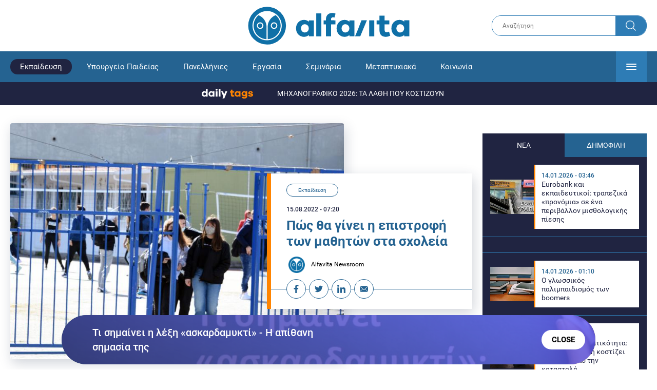

--- FILE ---
content_type: text/html; charset=UTF-8
request_url: https://www.alfavita.gr/ekpaideysi/389124_pos-tha-ginei-i-epistrofi-ton-mathiton-sta-sholeia
body_size: 19476
content:
<!DOCTYPE html><html lang="el" dir="ltr" prefix="content: http://purl.org/rss/1.0/modules/content/ dc: http://purl.org/dc/terms/ foaf: http://xmlns.com/foaf/0.1/ og: http://ogp.me/ns# rdfs: http://www.w3.org/2000/01/rdf-schema# schema: http://schema.org/ sioc: http://rdfs.org/sioc/ns# sioct: http://rdfs.org/sioc/types# skos: http://www.w3.org/2004/02/skos/core# xsd: http://www.w3.org/2001/XMLSchema# "><head><link rel="preconnect dns-prefetch" href="https://www.google-analytics.com" crossorigin><link rel="preconnect dns-prefetch" href="https://www.googletagmanager.com" crossorigin><link rel="preconnect dns-prefetch" href="https://www.googletagservices.com" crossorigin><link rel="preconnect dns-prefetch" href="https://cdn.orangeclickmedia.com" crossorigin><link rel="preconnect dns-prefetch" href="https://securepubads.g.doubleclick.net" crossorigin><link rel="preconnect dns-prefetch" href="https://ib.adnxs.com" crossorigin><link rel="preconnect dns-prefetch" href="https://tag.aticdn.net" crossorigin><link rel="preconnect dns-prefetch" href="https://certify-js.alexametrics.com" crossorigin><link rel="preconnect dns-prefetch" href="https://connect.facebook.net" crossorigin><meta name="viewport" content="width=device-width, initial-scale=1.0"><link rel="preload" as="font" href="/themes/custom/alfavita/fonts/OpenSans-ExtraBold.woff2" type="font/woff2" crossorigin="anonymous"><link rel="preload" as="font" href="/themes/custom/alfavita/fonts/Roboto-Bold.woff2" type="font/woff2" crossorigin="anonymous"><link rel="preload" as="font" href="/themes/custom/alfavita/fonts/Roboto-Medium.woff2" type="font/woff2" crossorigin="anonymous"><link rel="preload" as="font" href="/themes/custom/alfavita/fonts/Roboto-Regular.woff2" type="font/woff2" crossorigin="anonymous"><link rel="preload" as="font" href="/themes/custom/alfavita/fonts/Roboto-RegularItalic.woff2" type="font/woff2" crossorigin="anonymous"><meta name="publish-date" content="2022-08-15" /><link rel="preload" as="image" href="/sites/default/files/styles/default/public/2022-02/%CE%A3%CE%A7%CE%9F%CE%9B%CE%95%CE%99%CE%91%202.jpeg?itok=-jrddbnU" /><meta name="robots" content="max-image-preview:large"><meta charset="utf-8" /><link rel="canonical" href="https://www.alfavita.gr/ekpaideysi/389124_pos-tha-ginei-i-epistrofi-ton-mathiton-sta-sholeia" /><meta name="description" content="Σχολεία: Με «ατομική ευθύνη» η επιστροφή των μαθητών – Τι θα γίνει με τα self test" /><meta name="theme-color" content="#0f70a7" /><meta name="viewport" content="width=device-width, initial-scale=1.0" /><meta property="og:site_name" content="Alfavita" /><meta property="og:type" content="article" /><meta property="og:title" content="Πώς θα γίνει η επιστροφή των μαθητών στα σχολεία" /><meta property="og:description" content="Σχολεία: Με «ατομική ευθύνη» η επιστροφή των μαθητών – Τι θα γίνει με τα self test" /><meta property="og:image" content="https://www.alfavita.gr/sites/default/files/styles/og_image/public/2022-02/%CE%A3%CE%A7%CE%9F%CE%9B%CE%95%CE%99%CE%91%202.jpeg?itok=CmawpFXk" /><meta property="og:image:secure_url" content="https://www.alfavita.gr/sites/default/files/styles/og_image/public/2022-02/%CE%A3%CE%A7%CE%9F%CE%9B%CE%95%CE%99%CE%91%202.jpeg?itok=CmawpFXk" /><meta name="twitter:card" content="summary_large_image" /><meta name="twitter:description" content="Σχολεία: Με «ατομική ευθύνη» η επιστροφή των μαθητών – Τι θα γίνει με τα self test" /><meta name="twitter:title" content="Πώς θα γίνει η επιστροφή των μαθητών στα σχολεία | Alfavita" /><meta name="twitter:creator" content="@alfavita" /><meta name="Generator" content="Drupal 8 (https://www.drupal.org)" /><meta name="MobileOptimized" content="width" /><meta name="HandheldFriendly" content="true" /><script type="application/ld+json">{
"@context": "https://schema.org",
"@graph": [
{
"@type": "NewsArticle",
"headline": "Πώς θα γίνει η επιστροφή των μαθητών στα σχολεία",
"articleBody": "\u003Cp\u003EΛιγότερο από ένας μήνας απομένει για την επιστροφή των μαθητών στα σχολεία μετά τις καλοκαιρινές διακοπές και ήδη έχει ξεκινήσει η συζήτηση σχετικά με τα υγειονομικά πρωτόκολλα για μαθητές και εκπαιδευτικούς.\u003C/p\u003E\n\n\u003Cp\u003EΣτην «γραμμή τoυ CDC» του Κέντρου Ελέγχου και Πρόληψης Νοσημάτων των ΗΠΑ, φαίνεται πως θα κινηθούν \u003Ca href=\u0022https://www.alfavita.gr/ekpaideysi/389096_sholeia-me-atomiki-eythyni-i-epistrofi-ton-mathiton-ti-tha-ginei-me-ta-self-test\u0022\u003E\u003Cstrong\u003Eτα υγειονομικά πρωτόκολλα λειτουργίας των σχολείων τον Σεπτέμβριο\u003C/strong\u003E \u003C/a\u003E\u003C/p\u003E\n\n\u003Cp\u003EΣύμφωνα με τις επικαιροποιημένες οδηγίες του Αμερικανικού Κέντρου, οι μαθητές μπορούν να παραμείνουν στην τάξη τους αυτό το φθινόπωρο εάν έχουν εκτεθεί στον Covid. \u003Cstrong\u003EΣημασία δίνεται στην \u0022ατομική ευθύνη\u0022-των γονέων- και στην χρήση μάσκας, αν και αυτή η υποχρέωση καταργήθηκε λίγο πριν κλείσουν τα σχολεία.\u003C/strong\u003E\u003C/p\u003E\n\n\u003Cp\u003EΗ καθηγήτρια επιδημιολογίας του ΕΚΠΑ, Θεοδώρα Ψαλτοπούλου μιλώντας στην  ΕΡΤ  έδωσε απαντήσεις για το ζήτημα που \u003Ca href=\u0022https://www.alfavita.gr/ekpaideysi/388877_koronoios-pos-tha-anoixoyn-ta-sholeia-ton-septembrio\u0022\u003E\u003Cstrong\u003Eέχει αρχίσει να απασχολεί γονείς και μαθητές\u003C/strong\u003E,\u003C/a\u003E ενώ προς το παρόν τα κρούσματα κορονοϊού είναι αυξημένα. Παράλληλα, εκτίμησε ότι \u003Cem\u003E\u003Cstrong\u003E«πηγαίνουμε σε παραλλαγές με μεγαλύτερες μολυσματικότητες».\u003C/strong\u003E\u003C/em\u003E\u003C/p\u003E\n\n\u003Cp\u003E\u003Cem\u003E«Το πιο πιθανό σενάριο, μετά από 2,5 – 3 χρόνια με κορονοϊό, είναι πλέον να υπάρχει ατομική ευθύνη και να υπάρχει η δυνατότητα και στα παιδιά και στους ενήλικες είτε να φορέσουν τη μάσκα, είτε να μην τη φορέσουν. Αυτό δεν είναι μόνο για τη χώρα μας, είναι και ευρωπαϊκά είναι και διεθνώς. Βλέπουμε το CDC της Αμερικής πλέον δεν μπαίνει τόσο στη διαδικασία απομόνωσης, όσο της χρήσης μάσκας και λειτουργίας του ατόμου με μάσκα»\u003C/em\u003E σημείωσε η κα Ψαλτοπούλου.\u003C/p\u003E\n\n\u003Cp\u003EΚαι πρόσθεσε:\u003Cem\u003E «Όλος ο κόσμος είναι κουρασμένος από όλη αυτή τη διαχείριση του κορονοϊού και πλέον εναπόκειται στη δική του δυνατότητα και του δασκάλου που έχει προβλήματα υγείας να φορέσει τη μάσκα προκειμένου να προστατευτεί. Παρόλα αυτά \u003Cstrong\u003Eέχουμε 3-4 εβδομάδες μέχρι εκεί και σίγουρα θα παίξει μεγάλο ρόλο η επιδημιολογική εικόνα \u003C/strong\u003Eπου θα υπάρχει και οι δυνατότητες οι εμβολιαστικές σταδιακά με το νέο εμβόλιο».\u003C/em\u003E\u003C/p\u003E\n\n\u003Cp\u003E\u003Cstrong\u003EΗ καθηγήτρια επιδημιολογίας του ΕΚΠΑ άφησε επίσης ανοικτό το ενδεχόμενο να μην υπόκεινται οι μαθητές σε υποχρεωτικό έλεγχο με self test.\u003C/strong\u003E\u003C/p\u003E\n\n\u003Cp\u003E\u003Cem\u003E«Το τεστ, καλό είναι να δίνεται ως ένα βαθμό αυτή η δυνατότητα σε νόσηση μαζικού ελέγχου, σίγουρα η Επιτροπή και ανάλογα με την επιδημιολογική εικόνα της χώρας κατάλληλα θα αποφασίσει κάθε πότε πρέπει να γίνεται και κατά πόσο πρέπει να γίνεται»\u003C/em\u003E είπε χαρακτηριστικά.\u003C/p\u003E\n\n\u003Cdiv class=\u0022embed-media embed-media--video-youtube\u0022\u003E\u003Cdiv\u003E\u003Cdiv style=\u0022left: 0; width: 100%; height: 0; position: relative; padding-bottom: 56.25%;\u0022\u003E\u003Ciframe src=\u0022https://www.youtube.com/embed/UsCmWFPFO64?rel=0\u0026showinfo=1\u0026start=7\u0026hl=en-US\u0022 style=\u0022border: 0; top: 0; left: 0; width: 100%; height: 100%; position: absolute;\u0022 allowfullscreen=\u0022\u0022 scrolling=\u0022no\u0022 allow=\u0022encrypted-media; accelerometer; gyroscope; picture-in-picture\u0022\u003E\u003C/iframe\u003E\u003C/div\u003E\u003C/div\u003E\u003C/div\u003E\n\n\u003Cp\u003EΌπως είπε η Θεοδώρα Ψαλτοπούλου, \u003Cem\u003E«τα κρούσματα είναι αυξημένα,  αν και υπάρχει σταδιακή αποκλιμάκωση και του τελευταίου επιδημικού κύματος, Αυτό που κοιτάμε βέβαια είναι οι εισαγωγές στα νοσοκομεία που είναι ακόμα περισσότερο αυξημένες στα εισιτήρια από τα εξιτήρια των νοσοκομείων και οι θάνατοι που παραμένουν υψηλοί. Τους θανάτους τους έχουμε στα άτομα τρίτης και τέταρτης ηλικίας».\u003C/em\u003E\u003C/p\u003E\n\n\u003Cp\u003E\u003Cem\u003E«Το πρόβλημα το κορονοϊού είναι ότι μεταδίδεται σε μεγάλο βαθμό σε προ συμπτωματικό στάδιο ή και κάποιος ασυμπτωματικός μπορεί να μεταδώσει»\u003C/em\u003E κατέληξε.\u003C/p\u003E\n\n\u003Ch3\u003EΔηλώσεις του υπουργού Υγείας για τα σχολεία\u003C/h3\u003E\n\n\u003Cp\u003EΣύμφωνα με \u003Ca href=\u0022https://www.alfavita.gr/koinonia/388798_koronoios-se-dyo-faseis-ta-epikairopoiimena-embolia-apo-ton-oktobrio\u0022\u003Eδηλώσεις\u003C/a\u003E του υπουργού Υγείας \u003Ca href=\u0022https://www.alfavita.gr/ekpaideysi/388800_sholeia-neo-protokollo-gia-ton-koronoio-prin-tin-enarxi-ton-mathimaton\u0022\u003EΘάνου Πλεύρη\u003C/a\u003E το επόμενο διάστημα θα καταρτιστεί νέο \u003Cstrong\u003Eεκπαιδευτικό πρωτόκολλο\u003C/strong\u003E σε συνεννόηση με το υπουργείο Παιδείας.\u003C/p\u003E\n\n\u003Cp\u003EΤα νέα μέτρα στα σχολεία θα γίνουν γνωστά λίγο πριν επιστρέψουν οι μαθητές στα σχολεία και ανάλογα με την επιδημιολογική εικόνα της χώρας.\u003C/p\u003E\n\n\u003Cp\u003EΤο πιθανότερο σενάριο είναι να επιστρέψουν στις αίθουσες \u003Cstrong\u003Eχωρίς τη διενέργεια self test,\u003C/strong\u003E ωστόσο εάν τα επιδημιολογικά δεδομένα δεν είναι καλά, ίσως να υπάρξει σύσταση για ένα self test πριν χτυπήσει το πρώτο κουδούνι της χρονιάς.\u003C/p\u003E\n\n\u003Cp\u003EΑνοικτό π\u003Cstrong\u003Eαραμένει το ενδεχόμενο για τη μη χρήση μάσκας\u003C/strong\u003E στις τάξεις ενώ δεν αναμένεται να υπάρξουν ιδιαίτερες αλλαγές στο πρωτόκολλο διαχείρισης κρούσματος.\u003C/p\u003E\n\n\u003Cp\u003E\u003Ca href=\u0022https://www.alfavita.gr/koinonia/388798_koronoios-se-dyo-faseis-ta-epikairopoiimena-embolia-apo-ton-oktobrio\u0022\u003EΓια το θέμα της μάσκας ο κ. Πλεύρης\u003C/a\u003E τόνισε ότι επιθυμία είναι να μην υπάρξουν «μέτρα τύπου υποχρεωτικότητας» αλλά \u003Cstrong\u003Eσυστάσεις \u003C/strong\u003Eγια χρήση μάσκας όπου υπάρχει συγχρωτισμός και σε κλειστούς χώρους.\u003C/p\u003E\n\n\u003Cp\u003E \u003C/p\u003E",
"name": "Πώς θα γίνει η επιστροφή των μαθητών στα σχολεία",
"about": "Εκπαίδευση",
"description": "Σχολεία: Με «ατομική ευθύνη» η επιστροφή των μαθητών – Τι θα γίνει με τα self test",
"image": {
"@type": "ImageObject",
"representativeOfPage": "True",
"url": "https://www.alfavita.gr/sites/default/files/styles/og_image/public/2022-02/%CE%A3%CE%A7%CE%9F%CE%9B%CE%95%CE%99%CE%91%202.jpeg?itok=CmawpFXk",
"width": "1200",
"height": "630"
},
"datePublished": "2022-08-15T07:20:42+0300",
"dateModified": "2022-08-15T07:42:31+0300",
"author": {
"@type": "Person",
"@id": "https://www.alfavita.gr/authors/alfavita-newsroom",
"name": "Alfavita Newsroom",
"url": "https://www.alfavita.gr/authors/alfavita-newsroom"
},
"publisher": {
"@type": "Organization",
"name": "AlfaVita",
"url": "https://www.alfavita.gr",
"logo": {
"@type": "ImageObject",
"url": "https://www.alfavita.gr/themes/custom/alfavita/images/alfavita-logo-250x60.png",
"width": "250",
"height": "60"
}
},
"mainEntityOfPage": "https://www.alfavita.gr/ekpaideysi/389124_pos-tha-ginei-i-epistrofi-ton-mathiton-sta-sholeia"
},
{
"@type": "Organization",
"@id": "https://www.alfavita.gr/#organization",
"name": "AlfaVita",
"url": "https://www.alfavita.gr/",
"logo": {
"@type": "ImageObject",
"url": "https://www.alfavita.gr/themes/custom/alfavita/images/alfavita-logo-250x60.png",
"width": "250",
"height": "60"
}
},
{
"@type": "WebPage",
"@id": "https://www.alfavita.gr/#webpage"
}
]
}</script><link rel="shortcut icon" href="/themes/custom/alfavita/favicon.ico" type="image/vnd.microsoft.icon" /><link rel="revision" href="https://www.alfavita.gr/ekpaideysi/389124_pos-tha-ginei-i-epistrofi-ton-mathiton-sta-sholeia" /><link rel="amphtml" href="https://www.alfavita.gr/ekpaideysi/389124_pos-tha-ginei-i-epistrofi-ton-mathiton-sta-sholeia?amp" /><script src="/sites/default/files/google_tag/google_tag.script.js?t8tqyp"></script><title>Πώς θα γίνει η επιστροφή των μαθητών στα σχολεία | Alfavita</title><link rel="stylesheet" media="all" href="/sites/default/files/css/css_dnH_X-vBEWutRvBqwxOeUXJWpv1cbYI7Xad4tGm4txE.css" /><link rel="stylesheet" media="all" href="/sites/default/files/css/css_3ovvwYB_Hfd83Jz4DMoZP66pWG0sAjJIpacRAj4QseY.css" /><script>
(function() {
var script = document.createElement('script');
script.src = 'https://unpkg.com/web-vitals@3/dist/web-vitals.attribution.iife.js';
script.onload = function() {
webVitals.onCLS(sendToGoogleAnalytics);
}
document.head.appendChild(script);
function sendToGoogleAnalytics(data) {
switch (data.name) {
case 'CLS':
if (data.attribution.largestShiftTarget && data.delta > 0.1) {
window.dataLayer = window.dataLayer || [];
window.dataLayer.push({
'event': 'Web Vitals',
'category': 'CLS',
'action': data.attribution.largestShiftTarget,
'label': data.delta.toFixed(2)
});
}
break;
}
}
}())
</script><script type="text/javascript">
resizeIframe = function(obj) {
var obj = obj;
setInterval(function() {
obj.style.height = obj.contentWindow.document.body.scrollHeight + 'px';
}, 500);
};
isMobile = false;
if(/(android|bb\d+|meego).+mobile|avantgo|bada\/|blackberry|blazer|compal|elaine|fennec|hiptop|iemobile|ip(hone|od)|ipad|iris|kindle|Android|Silk|lge |maemo|midp|mmp|netfront|opera m(ob|in)i|palm( os)?|phone|p(ixi|re)\/|plucker|pocket|psp|series(4|6)0|symbian|treo|up\.(browser|link)|vodafone|wap|windows (ce|phone)|xda|xiino/i.test(navigator.userAgent)
|| /1207|6310|6590|3gso|4thp|50[1-6]i|770s|802s|a wa|abac|ac(er|oo|s\-)|ai(ko|rn)|al(av|ca|co)|amoi|an(ex|ny|yw)|aptu|ar(ch|go)|as(te|us)|attw|au(di|\-m|r |s )|avan|be(ck|ll|nq)|bi(lb|rd)|bl(ac|az)|br(e|v)w|bumb|bw\-(n|u)|c55\/|capi|ccwa|cdm\-|cell|chtm|cldc|cmd\-|co(mp|nd)|craw|da(it|ll|ng)|dbte|dc\-s|devi|dica|dmob|do(c|p)o|ds(12|\-d)|el(49|ai)|em(l2|ul)|er(ic|k0)|esl8|ez([4-7]0|os|wa|ze)|fetc|fly(\-|_)|g1 u|g560|gene|gf\-5|g\-mo|go(\.w|od)|gr(ad|un)|haie|hcit|hd\-(m|p|t)|hei\-|hi(pt|ta)|hp( i|ip)|hs\-c|ht(c(\-| |_|a|g|p|s|t)|tp)|hu(aw|tc)|i\-(20|go|ma)|i230|iac( |\-|\/)|ibro|idea|ig01|ikom|im1k|inno|ipaq|iris|ja(t|v)a|jbro|jemu|jigs|kddi|keji|kgt( |\/)|klon|kpt |kwc\-|kyo(c|k)|le(no|xi)|lg( g|\/(k|l|u)|50|54|\-[a-w])|libw|lynx|m1\-w|m3ga|m50\/|ma(te|ui|xo)|mc(01|21|ca)|m\-cr|me(rc|ri)|mi(o8|oa|ts)|mmef|mo(01|02|bi|de|do|t(\-| |o|v)|zz)|mt(50|p1|v )|mwbp|mywa|n10[0-2]|n20[2-3]|n30(0|2)|n50(0|2|5)|n7(0(0|1)|10)|ne((c|m)\-|on|tf|wf|wg|wt)|nok(6|i)|nzph|o2im|op(ti|wv)|oran|owg1|p800|pan(a|d|t)|pdxg|pg(13|\-([1-8]|c))|phil|pire|pl(ay|uc)|pn\-2|po(ck|rt|se)|prox|psio|pt\-g|qa\-a|qc(07|12|21|32|60|\-[2-7]|i\-)|qtek|r380|r600|raks|rim9|ro(ve|zo)|s55\/|sa(ge|ma|mm|ms|ny|va)|sc(01|h\-|oo|p\-)|sdk\/|se(c(\-|0|1)|47|mc|nd|ri)|sgh\-|shar|sie(\-|m)|sk\-0|sl(45|id)|sm(al|ar|b3|it|t5)|so(ft|ny)|sp(01|h\-|v\-|v )|sy(01|mb)|t2(18|50)|t6(00|10|18)|ta(gt|lk)|tcl\-|tdg\-|tel(i|m)|tim\-|t\-mo|to(pl|sh)|ts(70|m\-|m3|m5)|tx\-9|up(\.b|g1|si)|utst|v400|v750|veri|vi(rg|te)|vk(40|5[0-3]|\-v)|vm40|voda|vulc|vx(52|53|60|61|70|80|81|83|85|98)|w3c(\-| )|webc|whit|wi(g |nc|nw)|wmlb|wonu|x700|yas\-|your|zeto|zte\-/i.test(navigator.userAgent.substr(0,4))) {
isMobile = true;
}
</script><script type='text/javascript'>
window.googletag = window.googletag || {}
window.googletag.cmd = window.googletag.cmd || []
</script><script type='text/javascript'>
googletag.cmd.push(function() {
var sidebar = googletag.sizeMapping()
.addSize([0, 200], [[300,250],[300,600],[320,480]])
.addSize([340,200], [[300,250],[300,600],[336,280],[320,480] ])
.addSize([768, 200], [[300,250],[300,600]])
.addSize([1024, 200],[[300,250],[300,600]])
.build();
var ros_newsbar = googletag.sizeMapping()
.addSize([0, 200], [[300,250],[300,600],[320,480]])
.addSize([340,200], [[300,250],[300,600],[336,280],[320,480] ])
.addSize([768, 200], [[300,250],[300,600]])
.addSize([1024, 200],[[300,250],[300,600]])
.build();
var mapping_bill_under = googletag.sizeMapping().
addSize([0, 0], []).
addSize([320, 200], [ [300, 250] ]).
addSize([500, 200], [ [336, 280], [300, 250] ]).
addSize([768, 200], [ [728, 90], [468, 60] ]).
addSize([1080, 200], [ [970, 250], [728, 90], [970, 90] ]).
build();
var mapping_bill_small = googletag.sizeMapping().
addSize([0, 0], []).
addSize([320, 200], [ [300, 250] ]).
addSize([500, 200], [ [336, 280], [300, 250] ]).
addSize([768, 200], [[300, 250] ]).
build();
var mapping_300_336 = googletag.sizeMapping().
addSize([0, 0], []).
addSize([320, 200], [ [300, 250], [320, 480] ]).
addSize([340, 200], [ [336, 280], [300, 250], [320, 480] ]).
addSize([768, 200], [[300, 250], [336, 280] ]).
build();
var mapping_300_600_336 = googletag.sizeMapping().
addSize([0, 0], []).
addSize([320, 200], [ [300, 600], [300, 250], [320, 480] ]).
addSize([340, 200], [ [300, 600], [336, 280], [300, 250], [320, 480] ]).
addSize([400, 200], [ [336, 280], [300, 250], [320, 480] ]).
addSize([768, 200], [[300, 250], [336, 280] ]).
build();
var underpromo_2 = googletag.sizeMapping()
.addSize([0, 0], [])
.addSize([1024, 0], [[300, 250]])
.build();
// googletag.defineSlot('/63410456/alfavita.gr/undermenu', [[970, 250], [728, 90], [970, 90], [300, 250], [336, 280], [468, 60]], 'undermenu')
//   .defineSizeMapping(mapping_bill_under)
//   .addService(googletag.pubads());
googletag.defineSlot('/63410456/alfavita.gr/art_sidebar_1', [[300, 600], [300, 250], [336, 280]], 'art_sidebar_1')
.defineSizeMapping(sidebar)
.addService(googletag.pubads());
googletag.defineSlot('/63410456/alfavita.gr/art_end', [[300, 250], [336, 280], [320, 480]], 'art_end')
.defineSizeMapping(mapping_300_336)
.addService(googletag.pubads());
googletag.defineSlot('/63410456/alfavita.gr/art_inline_1', [[300, 600], [300, 250], [336, 280], [320, 480]], 'art_inline_1')
.defineSizeMapping(mapping_300_600_336)
.addService(googletag.pubads());
googletag.defineSlot('/63410456/alfavita.gr/art_inline_2', [[300, 600], [300, 250], [336, 280], [320, 480]], 'art_inline_2')
.defineSizeMapping(mapping_300_600_336)
.addService(googletag.pubads());
googletag.defineSlot('/63410456/alfavita.gr/ros_newsbar', [[300, 600], [300, 250], [336, 280], [320, 480]  ['fluid']], 'ros_newsbar')
.defineSizeMapping(ros_newsbar)
.addService(googletag.pubads());
googletag.defineSlot('/63410456/alfavita.gr/skin', [1, 1], 'skin').addService(googletag.pubads());
googletag.defineSlot('/63410456/alfavita.gr/prestitial', [1, 1], 'prestitial').addService(googletag.pubads());
googletag.defineSlot('/63410456/Sticky_Corner_300', [300, 250], 'Sticky_Corner_300').addService(googletag.pubads());
// googletag.defineSlot('/63410456/alfavita.gr/overtop', [1, 1], 'overtop').addService(googletag.pubads());
googletag.pubads().setTargeting('nid', ["389124"]);
googletag.pubads().setTargeting('category', ["ekpaideysi"]);
googletag.pubads().disableInitialLoad();
googletag.pubads().collapseEmptyDivs();
googletag.pubads().enableSingleRequest();
googletag.enableServices();
});
</script><!--[if lte IE 8]><script src="/sites/default/files/js/js_VtafjXmRvoUgAzqzYTA3Wrjkx9wcWhjP0G4ZnnqRamA.js"></script><![endif]--><script src="/sites/default/files/js/js_QHqjxhGPGgZFwOfW92tmrVpssmC1sbO0zDG4TgLmaEI.js"></script></head><body><div id="js-takeover" class="takeover"><div class="takeover__header"><div class="takeover__logo"> <img src="/themes/custom/alfavita/images/logo.svg"></div><div class="takeover__link"> <a href="#" onclick="document.getElementById('js-takeover').remove(); return false;"> Συνέχεια στο Alfavita.gr <svg> <use xlink:href="/themes/custom/alfavita/images/sprite.svg#arrow"></use> </svg> </a></div></div><div id="takeover" class="takeover__content"></div></div><div id="prestitial" style="height: 0px;"><script>
googletag.cmd.push(function() { googletag.display('prestitial'); });
</script></div><div id="skin" style="height: 0px;"><script>
googletag.cmd.push(function() { googletag.display('skin'); });
</script></div> <noscript aria-hidden="true"><iframe src="https://www.googletagmanager.com/ns.html?id=GTM-MMQCZ3Q" height="0" width="0" title="Google Tag Manager"></iframe></noscript><div class="dialog-off-canvas-main-canvas" data-off-canvas-main-canvas><div id="page" class="page"> <header role="banner"> <section class="header__top"><div class="container"><div class="logo"> <a href="/"> <img src="/themes/custom/alfavita/images/logo.svg" alt="Alfavita" width="317" height="76"> </a></div><div class="header__search"><form action="/search" accept-charset="UTF-8"><div class="form-item form-type-textfield form-item-xhook-search"> <input placeholder="Αναζήτηση" type="text" name="keywords" value="" size="15" maxlength="128" class="form-text"></div><div class="form-actions form-wrapper"><div class="search-submit"> <input type="submit" value="Search" class="form-submit"> <svg> <use xlink:href="/themes/custom/alfavita/images/sprite.svg#search"></use> </svg></div></div></form></div> </section> <section class="header__bottom"><div class="container"> <nav> <a href="/" class="logo-icon"> <svg> <use xlink:href="/themes/custom/alfavita/images/sprite.svg#alfavita"></use> </svg> </a><ul class="main-menu"><li> <a href="/ekpaideysi" class="is-active" data-drupal-link-system-path="taxonomy/term/1">Εκπαίδευση</a></li><li> <a href="/ekpaideysi/ypoyrgeio-paideias" data-drupal-link-system-path="taxonomy/term/10">Υπουργείο Παιδείας</a></li><li> <a href="/panellinies" data-drupal-link-system-path="taxonomy/term/6">Πανελλήνιες</a></li><li> <a href="/ergasia" data-drupal-link-system-path="taxonomy/term/4">Εργασία</a></li><li> <a href="/seminaria" data-drupal-link-system-path="taxonomy/term/455">Σεμινάρια</a></li><li> <a href="/epimorfosi/metaptyhiaka" data-drupal-link-system-path="taxonomy/term/15">Μεταπτυχιακά</a></li><li> <a href="/koinonia" data-drupal-link-system-path="taxonomy/term/3">Κοινωνία</a></li><li> <a href="https://www.alfavita.gr/proslipseis-ekpaideytikon">Προσλήψεις εκπαιδευτικών</a></li><li> <a href="/politiki" data-drupal-link-system-path="taxonomy/term/2">Πολιτική</a></li><li> <a href="/kosmos" data-drupal-link-system-path="taxonomy/term/9">Κόσμος</a></li><li> <a href="/apopseis" data-drupal-link-system-path="taxonomy/term/1302">Απόψεις</a></li><li> <a href="/epistimi" data-drupal-link-system-path="taxonomy/term/7">Επιστήμη</a></li><li> <a href="/epimorfosi" data-drupal-link-system-path="taxonomy/term/5">Επιμόρφωση</a></li><li> <a href="https://www.alfavita.gr/elme">ΕΛΜΕ</a></li></ul> <svg class="header__burger header__burger--burger"> <use xlink:href="/themes/custom/alfavita/images/sprite.svg#burger"></use> </svg> <svg class="header__burger header__burger--close"> <use xlink:href="/themes/custom/alfavita/images/sprite.svg#close"></use> </svg><div class="extended-menu"><ul><li> <a href="/ekpaideysi" class="is-active" data-drupal-link-system-path="taxonomy/term/1">Εκπαίδευση</a><ul><li><a href="https://www.alfavita.gr/protobathmia-ekpaideysi">Πρωτοβάθμια Εκπαίδευση</a></li><li><a href="https://www.alfavita.gr/deyterobathmia-ekpaideysi">Δευτεροβάθμια Εκπαίδευση</a></li><li><a href="https://www.alfavita.gr/tritobathmia-ekpaideysi">Τριτοβάθμια Εκπαίδευση</a></li><li><a href="https://www.alfavita.gr/tehniki-ekpaideysi">Τεχνική Εκπαίδευση</a></li><li><a href="/ekpaideysi/anakoinoseis" data-drupal-link-system-path="taxonomy/term/11">Ανακοινώσεις</a></li><li><a href="https://www.alfavita.gr/tilekpaideysi">Τηλεκπαίδευση</a></li><li><a href="https://www.alfavita.gr/eidiki-agogi">Ειδική Αγωγή</a></li><li><a href="/epimorfosi/ekdiloseis" data-drupal-link-system-path="taxonomy/term/16">Εκδηλώσεις</a></li><li><a href="/ekpaideysi/ekpaideysi-ston-typo" data-drupal-link-system-path="taxonomy/term/12">Εκπαίδευση στον Τύπο</a></li><li><a href="/epimorfosi/ypotrofies" data-drupal-link-system-path="taxonomy/term/17">Υποτροφίες</a></li><li><a href="https://www.alfavita.gr/axiologisi-ekpaideytikon">Αξιολόγηση Εκπαιδευτικών</a></li><li><a href="https://www.alfavita.gr/ekloges-ekpaideytikon">Εκλογές εκπαιδευτικών</a></li></ul></li><li> <a href="/ekpaideysi/ypoyrgeio-paideias" data-drupal-link-system-path="taxonomy/term/10">Υπουργείο Παιδείας</a></li><li> <a href="/panellinies" data-drupal-link-system-path="taxonomy/term/6">Πανελλήνιες</a></li><li> <a href="/ergasia" data-drupal-link-system-path="taxonomy/term/4">Εργασία</a><ul><li><a href="https://www.alfavita.gr/asep">ΑΣΕΠ</a></li><li><a href="https://www.alfavita.gr/oaed">ΟΑΕΔ</a></li><li><a href="https://www.alfavita.gr/proslipseis">Προσλήψεις</a></li></ul></li><li> <a href="/seminaria" data-drupal-link-system-path="taxonomy/term/455">Σεμινάρια</a><ul><li><a href="https://www.alfavita.gr/ekpaideysi/329333_moriodotisi-ekpaideytikon-gia-asep-me-seminaria-ton-oktobrio">Μοριοδοτούμενα Σεμινάρια Εκπαιδευτικών για ΑΣΕΠ</a></li><li><a href="https://www.alfavita.gr/ekpaideysi/331080_sholeia-deyteris-eykairias-allaxe-olo-plaisio-pos-mpainete-sta-mitroa">Μοριοδοτούμενα σεμινάρια για ΣΔΕ</a></li><li><a href="https://www.alfavita.gr/epimorfosi/313318_neo-etisio-seminario-stin-organosi-kai-dioikisi-tis-ekpaideysis">Μοριοδότηση Διευθυντών Σχολείων</a></li></ul></li><li> <a href="/epimorfosi/metaptyhiaka" data-drupal-link-system-path="taxonomy/term/15">Μεταπτυχιακά</a></li><li> <a href="/koinonia" data-drupal-link-system-path="taxonomy/term/3">Κοινωνία</a></li><li> <a href="https://www.alfavita.gr/proslipseis-ekpaideytikon">Προσλήψεις εκπαιδευτικών</a><ul><li><a href="https://www.alfavita.gr/aitiseis-anapliroton" title="Αιτήσεις αναπληρωτών">Αιτήσεις αναπληρωτών</a></li><li><a href="https://www.alfavita.gr/opsyd">ΟΠΣΥΔ</a></li><li><a href="https://www.alfavita.gr/pinakes-anapliroton" title="Πίνακες αναπληρωτών">Πίνακες αναπληρωτών</a></li><li><a href="https://www.alfavita.gr/proslipseis-anapliroton">Προσλήψεις αναπληρωτών</a></li></ul></li><li> <a href="/politiki" data-drupal-link-system-path="taxonomy/term/2">Πολιτική</a></li><li> <a href="/kosmos" data-drupal-link-system-path="taxonomy/term/9">Κόσμος</a></li><li> <a href="/apopseis" data-drupal-link-system-path="taxonomy/term/1302">Απόψεις</a></li><li> <a href="/epistimi" data-drupal-link-system-path="taxonomy/term/7">Επιστήμη</a></li><li> <a href="/epimorfosi" data-drupal-link-system-path="taxonomy/term/5">Επιμόρφωση</a></li><li> <a href="https://www.alfavita.gr/elme">ΕΛΜΕ</a></li></ul></div> </nav></div> </section> <section class="tags"><div class="tags__title"> <svg> <use xlink:href="/themes/custom/alfavita/images/sprite.svg#daily-tags"></use> </svg></div><ul><li><a href="https://www.alfavita.gr/panellinies/502863_mihanografiko-2026-ta-lathi-poy-kostizoyn-kai-oi-epiloges-poy-anoigoyn-dromoys">ΜΗΧΑΝΟΓΡΑΦΙΚΟ 2026: ΤΑ ΛΑΘΗ ΠΟΥ ΚΟΣΤΙΖΟΥΝ</a></li></ul> </section></header> <main class="main container" role="main"> <section class="main__top"><div data-drupal-messages-fallback class="hidden"></div> </section> <section class="main__full"> <section class="main__content"> <article> <section class="article__top"> <figure class="article__photo"> <img src="/sites/default/files/styles/default/public/2022-02/%CE%A3%CE%A7%CE%9F%CE%9B%CE%95%CE%99%CE%91%202.jpeg?itok=-jrddbnU" width="800" height="600" alt="Πώς θα γίνει η επιστροφή των μαθητών στα σχολεία" typeof="foaf:Image" /> </figure><div class="article__info"> <a class="article__category" href="/ekpaideysi">Εκπαίδευση</a> <time class="article__date">15.08.2022 - 07:20</time><h1>Πώς θα γίνει η επιστροφή των μαθητών στα σχολεία</h1><div class="article__author"> <a href="/authors/alfavita-newsroom"> <img alt="Alfavita newsroom" class="media__image media__element b-lazy" data-src="/sites/default/files/styles/square/public/2018-11/Profile-Image-01-400x400-color-blue.png?itok=MNrrlevp" src="data:image/svg+xml;charset=utf-8,%3Csvg%20xmlns%3D&#039;http%3A%2F%2Fwww.w3.org%2F2000%2Fsvg&#039;%20viewBox%3D&#039;0%200%20100%20100&#039;%2F%3E" width="100" height="100" typeof="foaf:Image" loading="lazy" /> Alfavita Newsroom </a></div><ul class="article__tools"><li> <a href="https://www.facebook.com/sharer.php?u=https://www.alfavita.gr/ekpaideysi/389124_pos-tha-ginei-i-epistrofi-ton-mathiton-sta-sholeia" target="_blank"> <svg> <use xlink:href="/themes/custom/alfavita/images/sprite.svg#facebook"></use> </svg> <span>Facebook</span> </a></li><li> <a href="https://twitter.com/intent/tweet?text=%CE%A0%CF%8E%CF%82%20%CE%B8%CE%B1%20%CE%B3%CE%AF%CE%BD%CE%B5%CE%B9%20%CE%B7%20%CE%B5%CF%80%CE%B9%CF%83%CF%84%CF%81%CE%BF%CF%86%CE%AE%20%CF%84%CF%89%CE%BD%20%CE%BC%CE%B1%CE%B8%CE%B7%CF%84%CF%8E%CE%BD%20%CF%83%CF%84%CE%B1%20%CF%83%CF%87%CE%BF%CE%BB%CE%B5%CE%AF%CE%B1&url=https://www.alfavita.gr/ekpaideysi/389124_pos-tha-ginei-i-epistrofi-ton-mathiton-sta-sholeia&via=alfavita"> <svg> <use xlink:href="/themes/custom/alfavita/images/sprite.svg#twitter"></use> </svg> <span>Twitter</span> </a></li><li> <a href="https://www.linkedin.com/shareArticle?mini=true&url=https://www.alfavita.gr/ekpaideysi/389124_pos-tha-ginei-i-epistrofi-ton-mathiton-sta-sholeia&summary=%CE%A0%CF%8E%CF%82%20%CE%B8%CE%B1%20%CE%B3%CE%AF%CE%BD%CE%B5%CE%B9%20%CE%B7%20%CE%B5%CF%80%CE%B9%CF%83%CF%84%CF%81%CE%BF%CF%86%CE%AE%20%CF%84%CF%89%CE%BD%20%CE%BC%CE%B1%CE%B8%CE%B7%CF%84%CF%8E%CE%BD%20%CF%83%CF%84%CE%B1%20%CF%83%CF%87%CE%BF%CE%BB%CE%B5%CE%AF%CE%B1&source=Alfavita.gr"> <svg> <use xlink:href="/themes/custom/alfavita/images/sprite.svg#linkedin"></use> </svg> <span>Linkedin</span> </a></li><li> <a href="/cdn-cgi/l/email-protection#[base64]"> <svg> <use xlink:href="/themes/custom/alfavita/images/sprite.svg#mail"></use> </svg> <span>E-mail</span> </a></li></ul></div> </section> <section class="article__main"><div class="article__summary"> Σχολεία: Με «ατομική ευθύνη» η επιστροφή των μαθητών – Τι θα γίνει με τα self test</div><div class="article__body"><p>Λιγότερο από ένας μήνας απομένει για την επιστροφή των μαθητών στα σχολεία μετά τις καλοκαιρινές διακοπές και ήδη έχει ξεκινήσει η συζήτηση σχετικά με τα υγειονομικά πρωτόκολλα για μαθητές και εκπαιδευτικούς.</p><p>Στην «γραμμή τoυ CDC» του Κέντρου Ελέγχου και Πρόληψης Νοσημάτων των ΗΠΑ, φαίνεται πως θα κινηθούν <a href="https://www.alfavita.gr/ekpaideysi/389096_sholeia-me-atomiki-eythyni-i-epistrofi-ton-mathiton-ti-tha-ginei-me-ta-self-test"><strong>τα υγειονομικά πρωτόκολλα λειτουργίας των σχολείων τον Σεπτέμβριο</strong> </a></p><p>Σύμφωνα με τις επικαιροποιημένες οδηγίες του Αμερικανικού Κέντρου, οι μαθητές μπορούν να παραμείνουν στην τάξη τους αυτό το φθινόπωρο εάν έχουν εκτεθεί στον Covid. <strong>Σημασία δίνεται στην "ατομική ευθύνη"-των γονέων- και στην χρήση μάσκας, αν και αυτή η υποχρέωση καταργήθηκε λίγο πριν κλείσουν τα σχολεία.</strong></p><p>Η καθηγήτρια επιδημιολογίας του ΕΚΠΑ, Θεοδώρα Ψαλτοπούλου μιλώντας στην  ΕΡΤ  έδωσε απαντήσεις για το ζήτημα που <a href="https://www.alfavita.gr/ekpaideysi/388877_koronoios-pos-tha-anoixoyn-ta-sholeia-ton-septembrio"><strong>έχει αρχίσει να απασχολεί γονείς και μαθητές</strong>,</a> ενώ προς το παρόν τα κρούσματα κορονοϊού είναι αυξημένα. Παράλληλα, εκτίμησε ότι <em><strong>«πηγαίνουμε σε παραλλαγές με μεγαλύτερες μολυσματικότητες».</strong></em></p><p><em>«Το πιο πιθανό σενάριο, μετά από 2,5 – 3 χρόνια με κορονοϊό, είναι πλέον να υπάρχει ατομική ευθύνη και να υπάρχει η δυνατότητα και στα παιδιά και στους ενήλικες είτε να φορέσουν τη μάσκα, είτε να μην τη φορέσουν. Αυτό δεν είναι μόνο για τη χώρα μας, είναι και ευρωπαϊκά είναι και διεθνώς. Βλέπουμε το CDC της Αμερικής πλέον δεν μπαίνει τόσο στη διαδικασία απομόνωσης, όσο της χρήσης μάσκας και λειτουργίας του ατόμου με μάσκα»</em> σημείωσε η κα Ψαλτοπούλου.</p><p>Και πρόσθεσε:<em> «Όλος ο κόσμος είναι κουρασμένος από όλη αυτή τη διαχείριση του κορονοϊού και πλέον εναπόκειται στη δική του δυνατότητα και του δασκάλου που έχει προβλήματα υγείας να φορέσει τη μάσκα προκειμένου να προστατευτεί. Παρόλα αυτά <strong>έχουμε 3-4 εβδομάδες μέχρι εκεί και σίγουρα θα παίξει μεγάλο ρόλο η επιδημιολογική εικόνα </strong>που θα υπάρχει και οι δυνατότητες οι εμβολιαστικές σταδιακά με το νέο εμβόλιο».</em></p><p><strong>Η καθηγήτρια επιδημιολογίας του ΕΚΠΑ άφησε επίσης ανοικτό το ενδεχόμενο να μην υπόκεινται οι μαθητές σε υποχρεωτικό έλεγχο με self test.</strong></p><p><em>«Το τεστ, καλό είναι να δίνεται ως ένα βαθμό αυτή η δυνατότητα σε νόσηση μαζικού ελέγχου, σίγουρα η Επιτροπή και ανάλογα με την επιδημιολογική εικόνα της χώρας κατάλληλα θα αποφασίσει κάθε πότε πρέπει να γίνεται και κατά πόσο πρέπει να γίνεται»</em> είπε χαρακτηριστικά.</p><div class="embed-media embed-media--video-youtube"><div><div style="left: 0; width: 100%; height: 0; position: relative; padding-bottom: 56.25%;"><iframe src="https://www.youtube.com/embed/UsCmWFPFO64?rel=0&amp;showinfo=1&amp;start=7&amp;hl=en-US" style="border: 0; top: 0; left: 0; width: 100%; height: 100%; position: absolute;" allowfullscreen="" scrolling="no" allow="encrypted-media; accelerometer; gyroscope; picture-in-picture"></iframe></div></div></div><p>Όπως είπε η Θεοδώρα Ψαλτοπούλου, <em>«τα κρούσματα είναι αυξημένα,  αν και υπάρχει σταδιακή αποκλιμάκωση και του τελευταίου επιδημικού κύματος, Αυτό που κοιτάμε βέβαια είναι οι εισαγωγές στα νοσοκομεία που είναι ακόμα περισσότερο αυξημένες στα εισιτήρια από τα εξιτήρια των νοσοκομείων και οι θάνατοι που παραμένουν υψηλοί. Τους θανάτους τους έχουμε στα άτομα τρίτης και τέταρτης ηλικίας».</em></p><p><em>«Το πρόβλημα το κορονοϊού είναι ότι μεταδίδεται σε μεγάλο βαθμό σε προ συμπτωματικό στάδιο ή και κάποιος ασυμπτωματικός μπορεί να μεταδώσει»</em> κατέληξε.</p><h3>Δηλώσεις του υπουργού Υγείας για τα σχολεία</h3><p>Σύμφωνα με <a href="https://www.alfavita.gr/koinonia/388798_koronoios-se-dyo-faseis-ta-epikairopoiimena-embolia-apo-ton-oktobrio">δηλώσεις</a> του υπουργού Υγείας <a href="https://www.alfavita.gr/ekpaideysi/388800_sholeia-neo-protokollo-gia-ton-koronoio-prin-tin-enarxi-ton-mathimaton">Θάνου Πλεύρη</a> το επόμενο διάστημα θα καταρτιστεί νέο <strong>εκπαιδευτικό πρωτόκολλο</strong> σε συνεννόηση με το υπουργείο Παιδείας.</p><p>Τα νέα μέτρα στα σχολεία θα γίνουν γνωστά λίγο πριν επιστρέψουν οι μαθητές στα σχολεία και ανάλογα με την επιδημιολογική εικόνα της χώρας.</p><p>Το πιθανότερο σενάριο είναι να επιστρέψουν στις αίθουσες <strong>χωρίς τη διενέργεια self test,</strong> ωστόσο εάν τα επιδημιολογικά δεδομένα δεν είναι καλά, ίσως να υπάρξει σύσταση για ένα self test πριν χτυπήσει το πρώτο κουδούνι της χρονιάς.</p><p>Ανοικτό π<strong>αραμένει το ενδεχόμενο για τη μη χρήση μάσκας</strong> στις τάξεις ενώ δεν αναμένεται να υπάρξουν ιδιαίτερες αλλαγές στο πρωτόκολλο διαχείρισης κρούσματος.</p><p><a href="https://www.alfavita.gr/koinonia/388798_koronoios-se-dyo-faseis-ta-epikairopoiimena-embolia-apo-ton-oktobrio">Για το θέμα της μάσκας ο κ. Πλεύρης</a> τόνισε ότι επιθυμία είναι να μην υπάρξουν «μέτρα τύπου υποχρεωτικότητας» αλλά <strong>συστάσεις </strong>για χρήση μάσκας όπου υπάρχει συγχρωτισμός και σε κλειστούς χώρους.</p><p> </p><h2><a href="https://www.alfavita.gr/news" target="_blank"><strong>Όλες οι σημαντικές και έκτακτες ειδήσεις σήμερα</strong></a></h2><p><a href="https://www.alfavita.gr/koinonia/502558_aplo-bima-poy-prepei-na-kanete-panta-sto-mprokolo-prin-mageirema" target="_blank"><strong>Το απλό βήμα που πρέπει να κάνετε πάντα στο μπρόκολο πριν το μαγείρεμα</strong></a></p><p><a href="https://www.alfavita.gr/koinonia/502377_kaltsa-pos-legetai-sta-ellinika" target="_blank"><strong>«Κάλτσα»</strong>: Πώς λέγεται στα <strong>ελληνικά;</strong></a></p><p><strong><a href="https://www.alfavita.gr/koinonia/502273_giati-den-prepei-na-xefortoneste-ta-gratzoynismena-piata-sas" target="_blank">Γιατί δεν πρέπει να ξεφορτώνεστε τα γρατζουνισμένα πιάτα σας</a></strong></p><div class="article__links"> <a href="https://news.google.com/publications/CAAiEPzalSd0MQl3eazR-fAKlV0qFAgKIhD82pUndDEJd3ms0fnwCpVd?hl=el&gl=GR&ceid=GR%3Ael" class="google-news" target="_blank"> <img src="/themes/custom/alfavita/images/gnews.svg" width="60" height="49" alt="Google news logo" /> <span>Ακολουθήστε το Alfavita στo Google News</span> </a> <a href="https://invite.viber.com/?g2=AQA%2B7mVAm4qclks7RFXkaGJSv8KgTdZN3wLCe2l%2BcrcknnXtQAMb5QcODIvzFfdD&lang=el" class="google-news" target="_blank"> <img src="/themes/custom/alfavita/images/viber.svg" width="60" height="49" alt="Viber logo" /> <span>Ακολουθήστε το Alfavita στo Viber</span> </a></div></div><div id="art_end" class="adv article__bottom-ad"><script data-cfasync="false" src="/cdn-cgi/scripts/5c5dd728/cloudflare-static/email-decode.min.js"></script><script>
googletag.cmd.push(function() { googletag.display('art_end'); });
</script></div><ul class="article__tags"><li> <a href="/koronoios">Κορονοϊός</a></li><li> <a href="/metra">μέτρα</a></li><li> <a href="/sholeia">σχολεία</a></li><li> <a href="/self-test">Self Test</a></li></ul><div id="ocm-outbrain-feed"></div> <ins id="js-article-matched-content" class="adsbygoogle" style="display:block" data-ad-format="autorelaxed" data-ad-client="ca-pub-6384984301812041" data-ad-slot="3460882451"></ins> </section></article> </section> <aside role="complementary"><div id='art_sidebar_1' class="adv"><script>
googletag.cmd.push(function() { googletag.display('art_sidebar_1'); });
</script></div><div class="latest-news js-tabs"><ul class="latest-news__options js-tabs-options"><li class="active">ΝΕΑ</li><li>ΔΗΜΟΦΙΛΗ</li></ul><div class="latest-news__list js-tabs-content"><div class="horizontal-teaser open"> <article class="horizontal-teaser__article"> <figure class="horizontal-teaser__photo"> <img src="/sites/default/files/styles/horizontal_teaser/public/images/2019/10/trapezes.jpg?itok=r3FwCCoB" width="185" height="125" alt="trapezes" typeof="foaf:Image" loading="lazy" /> </figure><div class="horizontal-teaser__main"> <time class="horizontal-teaser__date">14.01.2026 - 03:46</time><div class="horizontal-teaser__title"> Eurobank και εκπαιδευτικοί: τραπεζικά «προνόμια» σε ένα περιβάλλον μισθολογικής πίεσης</div></div> <a class="full-link" href="/ekpaideysi/503035_eurobank-kai-ekpaideytikoi-trapezika-pronomia-se-ena-periballon-misthologikis">Eurobank και εκπαιδευτικοί: τραπεζικά «προνόμια» σε ένα περιβάλλον μισθολογικής πίεσης</a> </article><div id="ros_newsbar" class="adv"><script>
googletag.cmd.push(function() { googletag.display('ros_newsbar'); });
</script></div> <article class="horizontal-teaser__article"> <figure class="horizontal-teaser__photo"> <img src="/sites/default/files/styles/horizontal_teaser/public/images/2021/02/pc-tilekpaideusi.jpg?itok=e5Vtv7wB" width="185" height="125" alt="pc-tilekpaideusi.jpg" typeof="foaf:Image" loading="lazy" /> </figure><div class="horizontal-teaser__main"> <time class="horizontal-teaser__date">14.01.2026 - 01:10</time><div class="horizontal-teaser__title"> Ο γλωσσικός παλιμπαιδισμός των boomers</div></div> <a class="full-link" href="/ekpaideysi/502973_o-glossikos-palimpaidismos-ton-boomers">Ο γλωσσικός παλιμπαιδισμός των boomers</a> </article> <article class="horizontal-teaser__article"> <figure class="horizontal-teaser__photo"> <img src="/sites/default/files/styles/horizontal_teaser/public/2024-12/Screenshot%202024-12-11%20121911.png?itok=y57eB0Uu" width="185" height="125" alt="μπουλινγκ" typeof="foaf:Image" loading="lazy" /> </figure><div class="horizontal-teaser__main"> <time class="horizontal-teaser__date">14.01.2026 - 01:00</time><div class="horizontal-teaser__title"> Ανήλικη Παραβατικότητα: Όταν η πρόληψη κοστίζει λιγότερο από την καταστολή</div></div> <a class="full-link" href="/ekpaideysi/502972_aniliki-parabatikotita-otan-i-prolipsi-kostizei-ligotero-apo-tin-katastoli">Ανήλικη Παραβατικότητα: Όταν η πρόληψη κοστίζει λιγότερο από την καταστολή</a> </article> <article class="horizontal-teaser__article"> <figure class="horizontal-teaser__photo"> <img src="/sites/default/files/styles/horizontal_teaser/public/2026-01/teacher%20daskaloi.jpg?itok=vYqUO8xH" width="185" height="125" alt="δάσκαλοι" typeof="foaf:Image" loading="lazy" /> </figure><div class="horizontal-teaser__main"> <time class="horizontal-teaser__date">14.01.2026 - 00:30</time><div class="horizontal-teaser__title"> Ποιος θα σώσει το εκπαιδευτικό σύστημα από τα τοξικά στελέχη;</div></div> <a class="full-link" href="/ekpaideysi/503016_poios-tha-sosei-ekpaideytiko-systima-apo-ta-toxika-stelehi">Ποιος θα σώσει το εκπαιδευτικό σύστημα από τα τοξικά στελέχη;</a> </article> <article class="horizontal-teaser__article"> <figure class="horizontal-teaser__photo"> <img src="/sites/default/files/styles/horizontal_teaser/public/2026-01/%CF%86%CF%89%CF%84%CE%BF%CE%B3%CF%81%CE%B1%CF%86%CE%AF%CE%B1-1-1.jpg?itok=rB3ddI8g" width="185" height="125" alt="σχολείο" typeof="foaf:Image" loading="lazy" /> </figure><div class="horizontal-teaser__main"> <time class="horizontal-teaser__date">14.01.2026 - 00:30</time><div class="horizontal-teaser__title"> Δημόσια σχολεία και Κραν Μοντανά</div></div> <a class="full-link" href="/ekpaideysi/503007_dimosia-sholeia-kai-kran-montana">Δημόσια σχολεία και Κραν Μοντανά</a> </article> <article class="horizontal-teaser__article"> <figure class="horizontal-teaser__photo"> <img src="/sites/default/files/styles/horizontal_teaser/public/2025-10/xionia.jpg?itok=h_VhH1lg" width="185" height="125" alt="Χιονισμένα δέντρα, χιόνια" typeof="foaf:Image" loading="lazy" /> </figure><div class="horizontal-teaser__main"> <time class="horizontal-teaser__date">14.01.2026 - 00:10</time><div class="horizontal-teaser__title"> Τι συμβαίνει στο κινητό σας όταν πέφτει η θερμοκρασία</div></div> <a class="full-link" href="/koinonia/502792_ti-symbainei-sto-kinito-sas-otan-peftei-i-thermokrasia">Τι συμβαίνει στο κινητό σας όταν πέφτει η θερμοκρασία</a> </article> <article class="horizontal-teaser__article"> <figure class="horizontal-teaser__photo"> <img src="/sites/default/files/styles/horizontal_teaser/public/2023-06/peina-fagito.jpg?itok=h0AxRE7F" width="185" height="125" alt="Γιατί κάποιοι άνθρωποι πεινούν συνεχώς;" typeof="foaf:Image" loading="lazy" /> </figure><div class="horizontal-teaser__main"> <time class="horizontal-teaser__date">14.01.2026 - 00:10</time><div class="horizontal-teaser__title"> Η αλήθεια που &quot;τσούζει&quot; για τα μπαχαρικά στο junk food</div></div> <a class="full-link" href="/koinonia/502678_i-alitheia-poy-tsoyzei-gia-ta-mpaharika-sto-junk-food">Η αλήθεια που &quot;τσούζει&quot; για τα μπαχαρικά στο junk food</a> </article> <article class="horizontal-teaser__article"> <figure class="horizontal-teaser__photo"> <img src="/sites/default/files/styles/horizontal_teaser/public/2025-04/thrania%202.jpg?itok=3ATh1jiz" width="185" height="125" alt="thrania " typeof="foaf:Image" loading="lazy" /> </figure><div class="horizontal-teaser__main"> <time class="horizontal-teaser__date">14.01.2026 - 00:02</time><div class="horizontal-teaser__title"> Ποια σχολεία δεν θα λειτουργήσουν κανονικά σήμερα Τετάρτη και την Πέμπτη</div></div> <a class="full-link" href="/ekpaideysi/503064_poia-sholeia-en-tha-leitoyrgisoyn-kanonika-simera-tetarti-kai-tin-pempti">Ποια σχολεία δεν θα λειτουργήσουν κανονικά σήμερα Τετάρτη και την Πέμπτη</a> </article> <article class="horizontal-teaser__article"> <figure class="horizontal-teaser__photo"> <img src="/sites/default/files/styles/horizontal_teaser/public/2026-01/prwtes-voitheies.jpg?itok=eZB2B1Qb" width="185" height="125" alt="Πρώτες βοήθειες" typeof="foaf:Image" loading="lazy" /> </figure><div class="horizontal-teaser__main"> <time class="horizontal-teaser__date">14.01.2026 - 00:02</time><div class="horizontal-teaser__title"> Φορτίζει..., απομακρυνθείτε!</div></div> <a class="full-link" href="/ekpaideysi/502968_fortizei-apomakryntheite">Φορτίζει..., απομακρυνθείτε!</a> </article> <article class="horizontal-teaser__article"> <figure class="horizontal-teaser__photo"> <img src="/sites/default/files/styles/horizontal_teaser/public/2024-04/ponokefalos.jpg?itok=nDH4g0_s" width="185" height="125" alt="Πονοκέφαλος" typeof="foaf:Image" loading="lazy" /> </figure><div class="horizontal-teaser__main"> <time class="horizontal-teaser__date">14.01.2026 - 00:01</time><div class="horizontal-teaser__title"> Η υπέρταση: Τα διακριτικά σημάδια που συχνά αγνοούνται</div></div> <a class="full-link" href="/koinonia/502791_i-ypertasi-ta-diakritika-simadia-poy-syhna-agnooyntai">Η υπέρταση: Τα διακριτικά σημάδια που συχνά αγνοούνται</a> </article> <article class="horizontal-teaser__article"> <figure class="horizontal-teaser__photo"> <img src="/sites/default/files/styles/horizontal_teaser/public/2026-01/xorio.png?itok=l_j70VEM" width="185" height="125" alt="χωριο" typeof="foaf:Image" loading="lazy" /> </figure><div class="horizontal-teaser__main"> <time class="horizontal-teaser__date">14.01.2026 - 00:01</time><div class="horizontal-teaser__title"> Τα ευρωπαϊκά χωριά που σου προσφέρουν χρήματα για να τα κάνεις σπίτι σου</div></div> <a class="full-link" href="/koinonia/502677_ta-eyropaika-horia-poy-soy-prosferoyn-hrimata-gia-na-ta-kaneis-spiti-soy">Τα ευρωπαϊκά χωριά που σου προσφέρουν χρήματα για να τα κάνεις σπίτι σου</a> </article> <article class="horizontal-teaser__article"> <figure class="horizontal-teaser__photo"> <img src="/sites/default/files/styles/horizontal_teaser/public/2026-01/letonia.jpg?itok=AIbFCxGs" width="185" height="125" alt="λετονια" typeof="foaf:Image" loading="lazy" /> </figure><div class="horizontal-teaser__main"> <time class="horizontal-teaser__date">13.01.2026 - 23:40</time><div class="horizontal-teaser__title"> Οι πιο οικονομικές πόλεις για ταξίδια στην Ευρώπη το 2026</div></div> <a class="full-link" href="/koinonia/502762_oi-pio-oikonomikes-poleis-gia-taxidia-stin-eyropi-2026">Οι πιο οικονομικές πόλεις για ταξίδια στην Ευρώπη το 2026 </a> </article> <article class="horizontal-teaser__article"> <figure class="horizontal-teaser__photo"> <img src="/sites/default/files/styles/horizontal_teaser/public/2025-04/troxaia.jpg?itok=0FMr-lv6" width="185" height="125" alt="τροχαίο" typeof="foaf:Image" loading="lazy" /> </figure><div class="horizontal-teaser__main"> <time class="horizontal-teaser__date">13.01.2026 - 23:20</time><div class="horizontal-teaser__title"> Φιμέ τζάμια και νέος ΚΟΚ: Πότε κινδυνεύετε με πρόστιμο</div></div> <a class="full-link" href="/koinonia/502760_fime-tzamia-kai-neos-kok-pote-kindyneyete-me-prostimo">Φιμέ τζάμια και νέος ΚΟΚ: Πότε κινδυνεύετε με πρόστιμο</a> </article> <article class="horizontal-teaser__article"> <figure class="horizontal-teaser__photo"> <img src="/sites/default/files/styles/horizontal_teaser/public/2024-09/gmail.jpg?itok=TFeKF6lh" width="185" height="125" alt="Gmail" typeof="foaf:Image" loading="lazy" /> </figure><div class="horizontal-teaser__main"> <time class="horizontal-teaser__date">13.01.2026 - 23:00</time><div class="horizontal-teaser__title"> Gmail: Νέες λειτουργίες AI για καλύτερη οργάνωση και σύνταξη email</div></div> <a class="full-link" href="/koinonia/502758_gmail-nees-leitoyrgies-ai-gia-kalyteri-organosi-kai-syntaxi-email">Gmail: Νέες λειτουργίες AI για καλύτερη οργάνωση και σύνταξη email</a> </article> <article class="horizontal-teaser__article"> <figure class="horizontal-teaser__photo"> <img src="/sites/default/files/styles/horizontal_teaser/public/2026-01/%CF%81%CE%B1%CE%BD%CF%84%CE%B1%CF%812021.jpg?itok=z_pdqZIw" width="185" height="125" alt="aerodromio" typeof="foaf:Image" loading="lazy" /> </figure><div class="horizontal-teaser__main"> <time class="horizontal-teaser__date">13.01.2026 - 22:41</time><div class="horizontal-teaser__title"> Πόρισμα-«φωτιά» για το μπλακ άουτ στο FIR Αθηνών</div></div> <a class="full-link" href="/koinonia/503068_porisma-fotia-gia-mplak-aoyt-sto-fir-athinon">Πόρισμα-«φωτιά» για το μπλακ άουτ στο FIR Αθηνών</a> </article> <article class="horizontal-teaser__article"> <figure class="horizontal-teaser__photo"> <img src="/sites/default/files/styles/horizontal_teaser/public/2024-08/fournos_mikrokimaton.png?itok=q2zMF2T8" width="185" height="125" alt="fournos_mikrokimaton" typeof="foaf:Image" loading="lazy" /> </figure><div class="horizontal-teaser__main"> <time class="horizontal-teaser__date">13.01.2026 - 22:40</time><div class="horizontal-teaser__title"> Φούρνος μικροκυμάτων: Το λάθος που μπορεί να επηρεάσει την ασφάλεια μας</div></div> <a class="full-link" href="/koinonia/502757_foyrnos-mikrokymaton-lathos-poy-mporei-na-epireasei-tin-asfaleia-mas">Φούρνος μικροκυμάτων: Το λάθος που μπορεί να επηρεάσει την ασφάλεια μας</a> </article> <article class="horizontal-teaser__article"> <figure class="horizontal-teaser__photo"> <img src="/sites/default/files/styles/horizontal_teaser/public/2024-08/kafes.jpg?itok=A4Ezek_8" width="185" height="125" alt="Καφές" typeof="foaf:Image" loading="lazy" /> </figure><div class="horizontal-teaser__main"> <time class="horizontal-teaser__date">13.01.2026 - 22:20</time><div class="horizontal-teaser__title"> Η ώρα που καθορίζει αν ο καφές θα σου προσθέσει χρόνια ζωής</div></div> <a class="full-link" href="/koinonia/502756_i-ora-poy-kathorizei-o-kafes-tha-soy-prosthesei-hronia-zois">Η ώρα που καθορίζει αν ο καφές θα σου προσθέσει χρόνια ζωής</a> </article> <article class="horizontal-teaser__article"> <figure class="horizontal-teaser__photo"> <img src="/sites/default/files/styles/horizontal_teaser/public/2026-01/mathites-allileggyh-05.jpg?itok=PrbM2N9r" width="185" height="125" alt="μπλοκ" typeof="foaf:Image" loading="lazy" /> </figure><div class="horizontal-teaser__main"> <time class="horizontal-teaser__date">13.01.2026 - 21:33</time><div class="horizontal-teaser__title"> Αλληλεγγύη στα αγροτικά μπλόκα από σχολεία και μαθητές</div></div> <a class="full-link" href="/ekpaideysi/503060_allileggyi-sta-agrotika-mploka-apo-sholeia-kai-mathites">Αλληλεγγύη στα αγροτικά μπλόκα από σχολεία και μαθητές</a> </article> <article class="horizontal-teaser__article"> <figure class="horizontal-teaser__photo"> <img src="/sites/default/files/styles/horizontal_teaser/public/2026-01/agrotes_4.jpg?itok=Nh04219V" width="185" height="125" alt="αγροτες" typeof="foaf:Image" loading="lazy" /> </figure><div class="horizontal-teaser__main"> <time class="horizontal-teaser__date">13.01.2026 - 20:59</time><div class="horizontal-teaser__title"> Το μπλόκο αγροτών Νίκαιας προτείνει κάθοδο των τρακτέρ στην Αθήνα</div></div> <a class="full-link" href="/koinonia/503058_mploko-agroton-nikaias-proteinei-kathodo-ton-trakter-stin-athina">Το μπλόκο αγροτών Νίκαιας προτείνει κάθοδο των τρακτέρ στην Αθήνα</a> </article> <article class="horizontal-teaser__article"> <figure class="horizontal-teaser__photo"> <img src="/sites/default/files/styles/horizontal_teaser/public/images/2020/12/panteion.jpg?itok=xr6YtO6b" width="185" height="125" alt="panteion.jpg" typeof="foaf:Image" loading="lazy" /> </figure><div class="horizontal-teaser__main"> <time class="horizontal-teaser__date">13.01.2026 - 20:09</time><div class="horizontal-teaser__title"> Παρέμβαση Ρουβίκωνα στο Πάντειο για την υπόθεση διαγραφής της εγκύου φοιτήτριας (Βίντεο)</div></div> <a class="full-link" href="/ekpaideysi/503057_parembasi-roybikona-sto-panteio-gia-tin-ypothesi-diagrafis-tis-egkymonoysas">Παρέμβαση Ρουβίκωνα στο Πάντειο για την υπόθεση διαγραφής της εγκύου φοιτήτριας (Βίντεο)</a> </article></div><div class="horizontal-teaser"> <article class="horizontal-teaser__article"> <figure class="horizontal-teaser__photo"> <img src="/sites/default/files/styles/horizontal_teaser/public/2025-01/kaltses.jpg?itok=IhNQKTI2" width="185" height="125" alt="Κάλτσες" typeof="foaf:Image" loading="lazy" /> </figure><div class="horizontal-teaser__main"> <time class="horizontal-teaser__date">12.01.2026 - 05:55</time><div class="horizontal-teaser__title"> «Κάλτσα»: Πώς λέγεται στα ελληνικά;</div></div> <a class="full-link" href="/koinonia/502377_kaltsa-pos-legetai-sta-ellinika">«Κάλτσα»: Πώς λέγεται στα ελληνικά;</a> </article> <article class="horizontal-teaser__article"> <figure class="horizontal-teaser__photo"> <img src="/sites/default/files/styles/horizontal_teaser/public/2024-08/mprokolo.jpg?itok=rGA3KmmJ" width="185" height="125" alt="mprokolo" typeof="foaf:Image" loading="lazy" /> </figure><div class="horizontal-teaser__main"> <time class="horizontal-teaser__date">12.01.2026 - 06:25</time><div class="horizontal-teaser__title"> Το απλό βήμα που πρέπει να κάνετε πάντα στο μπρόκολο πριν το μαγείρεμα</div></div> <a class="full-link" href="/koinonia/502558_aplo-bima-poy-prepei-na-kanete-panta-sto-mprokolo-prin-mageirema">Το απλό βήμα που πρέπει να κάνετε πάντα στο μπρόκολο πριν το μαγείρεμα</a> </article> <article class="horizontal-teaser__article"> <figure class="horizontal-teaser__photo"> <img src="/sites/default/files/styles/horizontal_teaser/public/images/2020/12/tilekpaideysi.jpg?itok=hc3dvqd5" width="185" height="125" alt="τηλεκπαίδευση, εργασία και εκπαίδευση από απόσταση, υπολογιστές που συνδέονται μεταξύ τους" typeof="foaf:Image" loading="lazy" /> </figure><div class="horizontal-teaser__main"> <time class="horizontal-teaser__date">13.01.2026 - 16:10</time><div class="horizontal-teaser__title"> Τηλεργασία: Ποια επαγγέλματα προσφέρουν μισθό 5.000 ευρώ τον μήνα</div></div> <a class="full-link" href="/ergasia/503039_tilergasia-poia-epaggelmata-prosferoyn-mistho-5000-eyro-ton-mina">Τηλεργασία: Ποια επαγγέλματα προσφέρουν μισθό 5.000 ευρώ τον μήνα</a> </article> <article class="horizontal-teaser__article"> <figure class="horizontal-teaser__photo"> <img src="/sites/default/files/styles/horizontal_teaser/public/2026-01/sikwti.jpg?itok=ietWSYqJ" width="185" height="125" alt="συκωτι" typeof="foaf:Image" loading="lazy" /> </figure><div class="horizontal-teaser__main"> <time class="horizontal-teaser__date">12.01.2026 - 06:00</time><div class="horizontal-teaser__title"> Συκώτι φούρνου: ζουμερό αποτέλεσμα σε μόλις 10 λεπτά</div></div> <a class="full-link" href="/koinonia/502557_sykoti-foyrnoy-zoymero-apotelesma-se-molis-10-lepta">Συκώτι φούρνου: ζουμερό αποτέλεσμα σε μόλις 10 λεπτά</a> </article> <article class="horizontal-teaser__article"> <figure class="horizontal-teaser__photo"> <img src="/sites/default/files/styles/horizontal_teaser/public/2025-08/daskala%20000_0.jpg?itok=NowSVel5" width="185" height="125" alt="δασκάλα" typeof="foaf:Image" loading="lazy" /> </figure><div class="horizontal-teaser__main"> <time class="horizontal-teaser__date">12.01.2026 - 13:05</time><div class="horizontal-teaser__title"> Σημαντική δικαίωση για εκπαιδευτικούς: Το Διοικητικό Εφετείο Χανίων αποφασίζει μονιμοποίηση νεοδιόριστων</div></div> <a class="full-link" href="/ekpaideysi/502858_simantiki-dikaiosi-gia-ekpaideytikoys-dioikitiko-efeteio-hanion-apofasizei">Σημαντική δικαίωση για εκπαιδευτικούς: Το Διοικητικό Εφετείο Χανίων αποφασίζει μονιμοποίηση νεοδιόριστων</a> </article> <article class="horizontal-teaser__article"> <figure class="horizontal-teaser__photo"> <img src="/sites/default/files/styles/horizontal_teaser/public/2022-01/ethniki-trapeza.jpg?itok=DAWd2fgt" width="185" height="125" alt="Εθνική Τράπεζα" typeof="foaf:Image" loading="lazy" /> </figure><div class="horizontal-teaser__main"> <time class="horizontal-teaser__date">12.01.2026 - 00:18</time><div class="horizontal-teaser__title"> Γιατί οι Έλληνες με προθεσμιακές καταθέσεις είναι «μεγάλοι χαμένοι»;</div></div> <a class="full-link" href="/koinonia/502481_giati-oi-ellines-me-prothesmiakes-katatheseis-einai-megaloi-hamenoi">Γιατί οι Έλληνες με προθεσμιακές καταθέσεις είναι «μεγάλοι χαμένοι»;</a> </article> <article class="horizontal-teaser__article"> <figure class="horizontal-teaser__photo"> <img src="/sites/default/files/styles/horizontal_teaser/public/2025-11/sxoleio_1.jpg?itok=M_LJe0zr" width="185" height="125" alt="Σχολεία" typeof="foaf:Image" loading="lazy" /> </figure><div class="horizontal-teaser__main"> <time class="horizontal-teaser__date">13.01.2026 - 13:55</time><div class="horizontal-teaser__title"> Στο αυτόφωρο δυο εκπαιδευτικοί σε Γυμνάσιο της Νέας Ιωνίας μετά από κλήση γονέα</div></div> <a class="full-link" href="/ekpaideysi/503013_sto-aytoforo-ekpaideytikoi-mesa-se-sholeio-meta-tin-klisi-gonea">Στο αυτόφωρο δυο εκπαιδευτικοί σε Γυμνάσιο της Νέας Ιωνίας μετά από κλήση γονέα</a> </article> <article class="horizontal-teaser__article"> <figure class="horizontal-teaser__photo"> <img src="/sites/default/files/styles/horizontal_teaser/public/2026-01/askardamikti.jpg?itok=OPPGhG1h" width="185" height="125" alt="ΓΛΩΣΣΑ" typeof="foaf:Image" loading="lazy" /> </figure><div class="horizontal-teaser__main"> <time class="horizontal-teaser__date">13.01.2026 - 07:00</time><div class="horizontal-teaser__title"> Τι σημαίνει η λέξη «ασκαρδαμυκτί» - Η απίθανη σημασία της</div></div> <a class="full-link" href="/ekpaideysi/502838_ti-simainei-i-lexi-askardamykti-i-apithani-simasia-tis">Τι σημαίνει η λέξη «ασκαρδαμυκτί» - Η απίθανη σημασία της</a> </article> <article class="horizontal-teaser__article"> <figure class="horizontal-teaser__photo"> <img src="/sites/default/files/styles/horizontal_teaser/public/2026-01/rempoutsika.jpg?itok=syGgHHgx" width="185" height="125" alt="γεωργία ρεμπούτσικα" typeof="foaf:Image" loading="lazy" /> </figure><div class="horizontal-teaser__main"> <time class="horizontal-teaser__date">09.01.2026 - 11:49</time><div class="horizontal-teaser__title"> Εξετάσεις πιστοποίησης: Ο ΕΟΠΠΕΠ προχωρά με συνέπεια και νέα ανοίγματα εξεταστικών</div></div> <a class="full-link" href="/ekpaideysi/502604_exetaseis-pistopoiisis-o-eoppep-prohora-me-synepeia-kai-nea-anoigmata-exetastikon">Εξετάσεις πιστοποίησης: Ο ΕΟΠΠΕΠ προχωρά με συνέπεια και νέα ανοίγματα εξεταστικών</a> </article> <article class="horizontal-teaser__article"> <figure class="horizontal-teaser__photo"> <img src="/sites/default/files/styles/horizontal_teaser/public/2025-12/syntakseis-syntaksiouxoi.jpg?itok=fXrDKcS-" width="185" height="125" alt="Συνταξιούχους υπολογίζει ευρώ σε χαρτονομίσματα με κομπιουτεράκι" typeof="foaf:Image" loading="lazy" /> </figure><div class="horizontal-teaser__main"> <time class="horizontal-teaser__date">11.01.2026 - 08:22</time><div class="horizontal-teaser__title"> Δέκα περικοπές στις συντάξεις: Πώς χιλιάδες άνθρωποι θα χάσουν 3,5 δισ. ευρώ μέσα στο 2026</div></div> <a class="full-link" href="/koinonia/502726_deka-perikopes-stis-syntaxeis-pos-hiliades-anthropoi-tha-hasoyn-35-dis-eyro-mesa">Δέκα περικοπές στις συντάξεις: Πώς χιλιάδες άνθρωποι θα χάσουν 3,5 δισ. ευρώ μέσα στο 2026</a> </article> <article class="horizontal-teaser__article"> <figure class="horizontal-teaser__photo"> <img src="/sites/default/files/styles/horizontal_teaser/public/2025-09/rouxa.jpg?itok=PEvvzGjX" width="185" height="125" alt="Ρούχα" typeof="foaf:Image" loading="lazy" /> </figure><div class="horizontal-teaser__main"> <time class="horizontal-teaser__date">10.01.2026 - 19:00</time><div class="horizontal-teaser__title"> Τα 3 χρώματα που προτιμούν τα άτομα με χαμηλή αυτοεκτίμηση</div></div> <a class="full-link" href="/koinonia/502101_ta-3-hromata-poy-protimoyn-syhnotera-atoma-me-hamili-aytoektimisi">Τα 3 χρώματα που προτιμούν τα άτομα με χαμηλή αυτοεκτίμηση</a> </article> <article class="horizontal-teaser__article"> <figure class="horizontal-teaser__photo"> <img src="/sites/default/files/styles/horizontal_teaser/public/2025-09/daskalo.png?itok=b02dhBeF" width="185" height="125" alt="δασκα" typeof="foaf:Image" loading="lazy" /> </figure><div class="horizontal-teaser__main"> <time class="horizontal-teaser__date">13.01.2026 - 17:16</time><div class="horizontal-teaser__title"> Καθαιρέσεις διευθυντών σχολείων</div></div> <a class="full-link" href="/ekpaideysi/503047_kathaireseis-dieythynton-sholeion">Καθαιρέσεις διευθυντών σχολείων</a> </article> <article class="horizontal-teaser__article"> <figure class="horizontal-teaser__photo"> <img src="/sites/default/files/styles/horizontal_teaser/public/2021-12/syntaxi.jpg?itok=22PmR7tI" width="185" height="125" alt="syntaxi.jpg" typeof="foaf:Image" loading="lazy" /> </figure><div class="horizontal-teaser__main"> <time class="horizontal-teaser__date">07.01.2026 - 07:57</time><div class="horizontal-teaser__title"> Επικουρικές Συντάξεις: Πλεόνασμα-έκπληξη ανοίγει τον δρόμο για αυξήσεις έως 3% το 2026</div></div> <a class="full-link" href="/koinonia/502328_epikoyrikes-syntaxeis-pleonasma-ekplixi-anoigei-ton-dromo-gia-ayxiseis-eos-3-2026">Επικουρικές Συντάξεις: Πλεόνασμα-έκπληξη ανοίγει τον δρόμο για αυξήσεις έως 3% το 2026</a> </article> <article class="horizontal-teaser__article"> <figure class="horizontal-teaser__photo"> <img src="/sites/default/files/styles/horizontal_teaser/public/2024-01/%CE%A3%CF%84%CE%B9%CE%B3%CE%BC%CE%B9%CF%8C%CF%84%CF%85%CF%80%CE%BF%20%CE%BF%CE%B8%CF%8C%CE%BD%CE%B7%CF%82%202024-01-15%20140647.png?itok=HiDktcIe" width="185" height="125" alt="plintirio_piaton" typeof="foaf:Image" loading="lazy" /> </figure><div class="horizontal-teaser__main"> <time class="horizontal-teaser__date">11.01.2026 - 07:30</time><div class="horizontal-teaser__title"> Γιατί δεν πρέπει να ξεφορτώνεστε τα γρατζουνισμένα πιάτα σας</div></div> <a class="full-link" href="/koinonia/502273_giati-den-prepei-na-xefortoneste-ta-gratzoynismena-piata-sas">Γιατί δεν πρέπει να ξεφορτώνεστε τα γρατζουνισμένα πιάτα σας</a> </article> <article class="horizontal-teaser__article"> <figure class="horizontal-teaser__photo"> <img src="/sites/default/files/styles/horizontal_teaser/public/2026-01/ellinikos_stratos.jpg?itok=VZt8Qe7h" width="185" height="125" alt="Ο ελληνικός στρατός με ελληνική σημαία στο βάθος επάνω σε άρμα μάχης" typeof="foaf:Image" loading="lazy" /> </figure><div class="horizontal-teaser__main"> <time class="horizontal-teaser__date">13.01.2026 - 14:46</time><div class="horizontal-teaser__title"> Αλλαγές στη στρατιωτική θητεία: Τέσσερις αντί για έξι ΕΣΣΟ - Πόσους μήνες θα υπηρετούν οι στρατεύσιμοι</div></div> <a class="full-link" href="/koinonia/503024_allages-sti-stratiotiki-thiteia-tesseris-anti-gia-exi-esso-posoys-mines-tha">Αλλαγές στη στρατιωτική θητεία: Τέσσερις αντί για έξι ΕΣΣΟ - Πόσους μήνες θα υπηρετούν οι στρατεύσιμοι</a> </article> <article class="horizontal-teaser__article"> <figure class="horizontal-teaser__photo"> <img src="/sites/default/files/styles/horizontal_teaser/public/2026-01/chatgpt.jpg?itok=TusajmVn" width="185" height="125" alt="εκπαιδευτικός τάξη chatgpt" typeof="foaf:Image" loading="lazy" /> </figure><div class="horizontal-teaser__main"> <time class="horizontal-teaser__date">12.01.2026 - 14:15</time><div class="horizontal-teaser__title"> ChatGPT στα σχολεία: Βγαίνουν οι πρώτοι 3.000 πιστοποιημένοι εκπαιδευτικοί το 2026</div></div> <a class="full-link" href="/koinonia/502875_chatgpt-sta-sholeia-bgainoyn-oi-protoi-3000-pistopoiimenoi-ekpaideytikoi-2026">ChatGPT στα σχολεία: Βγαίνουν οι πρώτοι 3.000 πιστοποιημένοι εκπαιδευτικοί το 2026</a> </article> <article class="horizontal-teaser__article"> <figure class="horizontal-teaser__photo"> <img src="/sites/default/files/styles/horizontal_teaser/public/2026-01/rizogalo1-ezgif.com-webp-to-jpg-converter.jpg?itok=pbsANC2C" width="185" height="125" alt="ριζόγαλο" typeof="foaf:Image" loading="lazy" /> </figure><div class="horizontal-teaser__main"> <time class="horizontal-teaser__date">09.01.2026 - 01:00</time><div class="horizontal-teaser__title"> Γαλλικό ρυζόγαλο: Η ζουμερή κρέμα που κατακτά τον ουρανίσκο</div></div> <a class="full-link" href="/koinonia/502488_galliko-ryzogalo-i-zoymeri-krema-poy-katakta-ton-oyranisko">Γαλλικό ρυζόγαλο: Η ζουμερή κρέμα που κατακτά τον ουρανίσκο</a> </article> <article class="horizontal-teaser__article"> <figure class="horizontal-teaser__photo"> <img src="/sites/default/files/styles/horizontal_teaser/public/2026-01/epidoma-paidiou.jpg?itok=FQMGQoAQ" width="185" height="125" alt="Επίδομα παιδιού Α21" typeof="foaf:Image" loading="lazy" /> </figure><div class="horizontal-teaser__main"> <time class="horizontal-teaser__date">11.01.2026 - 16:16</time><div class="horizontal-teaser__title"> Επίδομα παιδιού: Όλες οι αλλαγές και τα ποσά που θα δίνονται</div></div> <a class="full-link" href="/koinonia/502761_epidoma-paidioy-oles-oi-allages-kai-ta-posa-poy-tha-dinontai">Επίδομα παιδιού: Όλες οι αλλαγές και τα ποσά που θα δίνονται</a> </article> <article class="horizontal-teaser__article"> <figure class="horizontal-teaser__photo"> <img src="/sites/default/files/styles/horizontal_teaser/public/2026-01/giorgos_redaistinos.jpg?itok=4cfQRLsn" width="185" height="125" alt="Γιώργος Ραιδεστινός" typeof="foaf:Image" loading="lazy" /> </figure><div class="horizontal-teaser__main"> <time class="horizontal-teaser__date">13.01.2026 - 16:16</time><div class="horizontal-teaser__title"> Γιώργος Ραιδεστινός (διευθυντής σχολείου): «Με καθαιρούν γιατί άσκησα το συνταγματικό μου δικαίωμα»</div></div> <a class="full-link" href="/ekpaideysi/503041_giorgos-raidestinos-dieythyntis-sholeioy-me-kathairoyn-giati-askisa-syntagmatiko">Γιώργος Ραιδεστινός (διευθυντής σχολείου): «Με καθαιρούν γιατί άσκησα το συνταγματικό μου δικαίωμα»</a> </article> <article class="horizontal-teaser__article"> <figure class="horizontal-teaser__photo"> <img src="/sites/default/files/styles/horizontal_teaser/public/2026-01/sintaksiouxoi.jpg?itok=uRH3hWpM" width="185" height="125" alt="συνταξιούχοι" typeof="foaf:Image" loading="lazy" /> </figure><div class="horizontal-teaser__main"> <time class="horizontal-teaser__date">12.01.2026 - 13:29</time><div class="horizontal-teaser__title"> Συντάξεις: «Φυγή» χιλιάδων από Δημόσιο, ΟΤΑ και εκπαίδευση</div></div> <a class="full-link" href="/koinonia/502867_syntaxeis-fygi-hiliadon-apo-dimosio-ota-kai-ekpaideysi">Συντάξεις: «Φυγή» χιλιάδων από Δημόσιο, ΟΤΑ και εκπαίδευση</a> </article></div></div><div class="more-link more-link--latest"> <a href="/news">ΤΕΛΕΥΤΑΙΑ ΝΕΑ</a></div></div> </aside> </section> <section class="article__related"><h3 class="iconed-title"> <svg> <use xlink:href="/themes/custom/alfavita/images/sprite.svg#alfavita"></use> </svg> <span>σχετικά άρθρα</span></h3><div class="default-teaser"><div class="default-teaser"> <article class="default-teaser__article"><div class="default-teaser__main"> <figure class="default-teaser__photo"> <img alt="trapezes" class="media__image media__element b-lazy" data-src="/sites/default/files/styles/default_teaser/public/images/2019/10/trapezes.jpg?itok=uaqSn2d2" src="data:image/svg+xml;charset=utf-8,%3Csvg%20xmlns%3D&#039;http%3A%2F%2Fwww.w3.org%2F2000%2Fsvg&#039;%20viewBox%3D&#039;0%200%20800%20600&#039;%2F%3E" width="800" height="600" typeof="foaf:Image" loading="lazy" /> </figure> <time class="default-teaser__date">14.01.2026 - 03:46</time><div class="default-teaser__title"> Eurobank και εκπαιδευτικοί: τραπεζικά «προνόμια» σε ένα περιβάλλον μισθολογικής πίεσης</div></div><div class="default-teaser__summary"> Η δυνατότητα των δημοσίων υπαλλήλων –και άρα και των εκπαιδευτικών– να επιλέγουν το πιστωτικό ίδρυμα στο οποίο καταβάλλεται η μισθοδοσία τους,...</div><div class="default-teaser__category"> <a href="/ekpaideysi">ΕΚΠΑΙΔΕΥΣΗ</a></div> <a class="full-link" href="/ekpaideysi/503035_eurobank-kai-ekpaideytikoi-trapezika-pronomia-se-ena-periballon-misthologikis">Eurobank και εκπαιδευτικοί: τραπεζικά «προνόμια» σε ένα περιβάλλον μισθολογικής πίεσης</a> </article> <article class="default-teaser__article"><div class="default-teaser__main"> <figure class="default-teaser__photo"> <img alt="pc-tilekpaideusi.jpg" class="media__image media__element b-lazy" data-src="/sites/default/files/styles/default_teaser/public/images/2021/02/pc-tilekpaideusi.jpg?itok=D8RKTjxc" src="data:image/svg+xml;charset=utf-8,%3Csvg%20xmlns%3D&#039;http%3A%2F%2Fwww.w3.org%2F2000%2Fsvg&#039;%20viewBox%3D&#039;0%200%20800%20600&#039;%2F%3E" width="800" height="600" typeof="foaf:Image" loading="lazy" /> </figure> <time class="default-teaser__date">14.01.2026 - 01:10</time><div class="default-teaser__title"> Ο γλωσσικός παλιμπαιδισμός των boomers</div></div><div class="default-teaser__summary"> Η οικειοποίηση της γλώσσας των νέων είναι, εν τούτοις, δύσκολη καθώς διαθέτει ιδιόμορφους κανόνες που διαφέρουν από τις γνωστές και συνηθισμένες...</div><div class="default-teaser__category"> <a href="/ekpaideysi">ΕΚΠΑΙΔΕΥΣΗ</a></div> <a class="full-link" href="/ekpaideysi/502973_o-glossikos-palimpaidismos-ton-boomers">Ο γλωσσικός παλιμπαιδισμός των boomers</a> </article> <article class="default-teaser__article"><div class="default-teaser__main"> <figure class="default-teaser__photo"> <img alt="μπουλινγκ" class="media__image media__element b-lazy" data-src="/sites/default/files/styles/default_teaser/public/2024-12/Screenshot%202024-12-11%20121911.png?itok=3M7X4wnX" src="data:image/svg+xml;charset=utf-8,%3Csvg%20xmlns%3D&#039;http%3A%2F%2Fwww.w3.org%2F2000%2Fsvg&#039;%20viewBox%3D&#039;0%200%20800%20600&#039;%2F%3E" width="800" height="600" typeof="foaf:Image" loading="lazy" /> </figure> <time class="default-teaser__date">14.01.2026 - 01:00</time><div class="default-teaser__title"> Ανήλικη Παραβατικότητα: Όταν η πρόληψη κοστίζει λιγότερο από την καταστολή</div></div><div class="default-teaser__summary"><p>Κάθε φορά που ένα <strong>παιδί ή ένας έφηβος</strong> εμπλέκεται σε <strong>πράξη βίας</strong>, η δημόσια συζήτηση ξεκινά από το τέλος. Από το...</p></div><div class="default-teaser__category"> <a href="/ekpaideysi">ΕΚΠΑΙΔΕΥΣΗ</a></div> <a class="full-link" href="/ekpaideysi/502972_aniliki-parabatikotita-otan-i-prolipsi-kostizei-ligotero-apo-tin-katastoli">Ανήλικη Παραβατικότητα: Όταν η πρόληψη κοστίζει λιγότερο από την καταστολή</a> </article> <article class="default-teaser__article"><div class="default-teaser__main"> <figure class="default-teaser__photo"> <img alt="δάσκαλοι" class="media__image media__element b-lazy" data-src="/sites/default/files/styles/default_teaser/public/2026-01/teacher%20daskaloi.jpg?itok=VB3F2Rb3" src="data:image/svg+xml;charset=utf-8,%3Csvg%20xmlns%3D&#039;http%3A%2F%2Fwww.w3.org%2F2000%2Fsvg&#039;%20viewBox%3D&#039;0%200%20800%20600&#039;%2F%3E" width="800" height="600" typeof="foaf:Image" loading="lazy" /> </figure> <time class="default-teaser__date">14.01.2026 - 00:30</time><div class="default-teaser__title"> Ποιος θα σώσει το εκπαιδευτικό σύστημα από τα τοξικά στελέχη;</div></div><div class="default-teaser__summary"> Γιατί κανένας εκπαιδευτικός δεν μπορεί  να δημιουργήσει προβάδισμα και να διδάξει ελευθερία, όταν ο ίδιος εργάζεται υπό καθεστώς φόβου</div><div class="default-teaser__category"> <a href="/ekpaideysi">ΕΚΠΑΙΔΕΥΣΗ</a></div> <a class="full-link" href="/ekpaideysi/503016_poios-tha-sosei-ekpaideytiko-systima-apo-ta-toxika-stelehi">Ποιος θα σώσει το εκπαιδευτικό σύστημα από τα τοξικά στελέχη;</a> </article></div></div></section><div class="ros js-ros"> <span class="ros__close">CLOSE</span> <article class="ros__article"> <a href="/ekpaideysi/502838_ti-simainei-i-lexi-askardamykti-i-apithani-simasia-tis" class="ros__link"> <figure class="ros__cover"> <img src="/sites/default/files/styles/full_promo/public/2026-01/askardamikti.jpg?itok=DSi6bgfn" alt="Τι σημαίνει η λέξη «ασκαρδαμυκτί» - Η απίθανη σημασία της" /> </figure><h3 class="ros__title"> Τι σημαίνει η λέξη «ασκαρδαμυκτί» - Η απίθανη σημασία της</h3> </a> </article></div> </main> <footer role="contentinfo"> <section class="footer__top"><div class="container"><ul class="footer__menu"><li> <a href="/ekpaideysi" data-drupal-link-system-path="taxonomy/term/1">Εκπαίδευση</a></li><li> <a href="/ekpaideysi/ypoyrgeio-paideias" data-drupal-link-system-path="taxonomy/term/10">Υπουργείο Παιδείας</a></li><li> <a href="/panellinies" data-drupal-link-system-path="taxonomy/term/6">Πανελλήνιες</a></li><li> <a href="/seminaria" data-drupal-link-system-path="taxonomy/term/455">Σεμινάρια</a></li><li> <a href="/ergasia" data-drupal-link-system-path="taxonomy/term/4">Εργασία</a></li><li> <a href="/politiki" data-drupal-link-system-path="taxonomy/term/2">Πολιτική</a></li><li> <a href="/kosmos" data-drupal-link-system-path="taxonomy/term/9">Κόσμος</a></li><li> <a href="/koinonia" data-drupal-link-system-path="taxonomy/term/3">Κοινωνία</a></li><li> <a href="/epimorfosi/metaptyhiaka" data-drupal-link-system-path="taxonomy/term/15">Μεταπτυχιακά</a></li></ul><div class="footer__more"><ul class="footer__social"><li> <a href="https://www.facebook.com/alfavita.gr/" target="_blank"> <svg><use xlink:href="/themes/custom/alfavita/images/sprite.svg#facebook"></use></svg> <span>Facebook</span> </a></li><li> <a href="https://www.instagram.com/alfavitagr/" target="_blank"> <svg><use xlink:href="/themes/custom/alfavita/images/sprite.svg#instagram"></use></svg> <span>Instagram</span> </a></li><li> <a href="https://twitter.com/alfavita" target="_blank"> <svg><use xlink:href="/themes/custom/alfavita/images/sprite.svg#twitter"></use></svg> <span>Twitter</span> </a></li></ul><ul class="footer__secondary-menu"><li><a href="/cdn-cgi/l/email-protection#d5bcbbb3ba95b4b9b3b4a3bca1b4fbb2a7"><span class="__cf_email__" data-cfemail="abc2c5cdc4ebcac7cdcaddc2dfca85ccd9">[email&#160;protected]</span></a></li><li><a href="tel:+302103810243">210 3810243</a></li><li><a href="/terms">Όροι Χρήσης</a></li><li><a href="/privacy-policy">Πολιτική απορρήτου</a></li><li><a href="/stoiheia-etaireias">Ταυτότητα</a></li></ul></div></div> </section> <section class="footer__bottom"><div class="container"> <a class="footer__logo" href="/"> <img src="/themes/custom/alfavita/images/logo.svg" alt="Alfavita" width="175" height="42" loading="lazy"> </a><div class="footer__copy">&copy; 2026 Alfavita</div> <a class="pixual" href="https://www.pixual.co" target="_blank" title="Created by Pixual"> <img src="/themes/custom/alfavita/images/pixual.svg" alt="Pixual" width="188" height="50" loading="lazy"> </a></div> </section></footer></div></div><script data-cfasync="false" src="/cdn-cgi/scripts/5c5dd728/cloudflare-static/email-decode.min.js"></script><script type="application/json" data-drupal-selector="drupal-settings-json">{"path":{"baseUrl":"\/","scriptPath":null,"pathPrefix":"","currentPath":"node\/389124","currentPathIsAdmin":false,"isFront":false,"currentLanguage":"en"},"pluralDelimiter":"\u0003","suppressDeprecationErrors":true,"back_to_top":{"back_to_top_button_trigger":"100","back_to_top_prevent_on_mobile":1,"back_to_top_prevent_in_admin":0,"back_to_top_button_type":"image","back_to_top_button_text":"Back to top"},"data":{"extlink":{"extTarget":true,"extTargetNoOverride":false,"extNofollow":true,"extFollowNoOverride":true,"extClass":"0","extLabel":"","extImgClass":false,"extSubdomains":true,"extExclude":"(golearn\\.gr)|(ethnos\\.gr)|(proson\\.gr)|(ekek\\.gr)|(you\\.gr)|(cip\\.gr)|(plaisio\\.gr)|(watt-volt\\.gr)","extInclude":"","extCssExclude":"","extCssExplicit":"","extAlert":false,"extAlertText":"","mailtoClass":"0","mailtoLabel":""}},"xhook":{"inlineBanner":{"active":false}},"statistics":{"data":{"nid":"389124"},"url":"\/core\/modules\/statistics\/statistics.php"},"blazy":{"loadInvisible":true,"offset":100,"saveViewportOffsetDelay":50,"validateDelay":25,"container":""},"blazyIo":{"enabled":false,"disconnect":false,"rootMargin":"0px","threshold":[0]},"no_ads":null,"test_page":null,"ajax":[],"user":{"uid":0,"permissionsHash":"fa8c0034bb1c1133ae9a58ba3cb0d642301111b6c3308bed5fc7ffa5c6457092"}}</script><script src="/sites/default/files/js/js_XvpuYa6Pf6AmH7YhHsysFSFFSwO_rtIuHERnpCNJYUs.js"></script><script type="text/javascript">
_atrk_opts = { atrk_acct:"kHzfh1awA400Wp", domain:"alfavita.gr",dynamic: true};
(function() { var as = document.createElement('script'); as.type = 'text/javascript'; as.async = true; as.src = "https://certify-js.alexametrics.com/atrk.js"; var s = document.getElementsByTagName('script')[0];s.parentNode.insertBefore(as, s); })();
</script><noscript><img src="https://certify.alexametrics.com/atrk.gif?account=kHzfh1awA400Wp" style="display:none" height="1" width="1" alt="" /></noscript> <noscript><img height="1" width="1" style="display:none" src="https://www.facebook.com/tr?id=2297249833685923&ev=PageView&noscript=1" /></noscript></body></html>